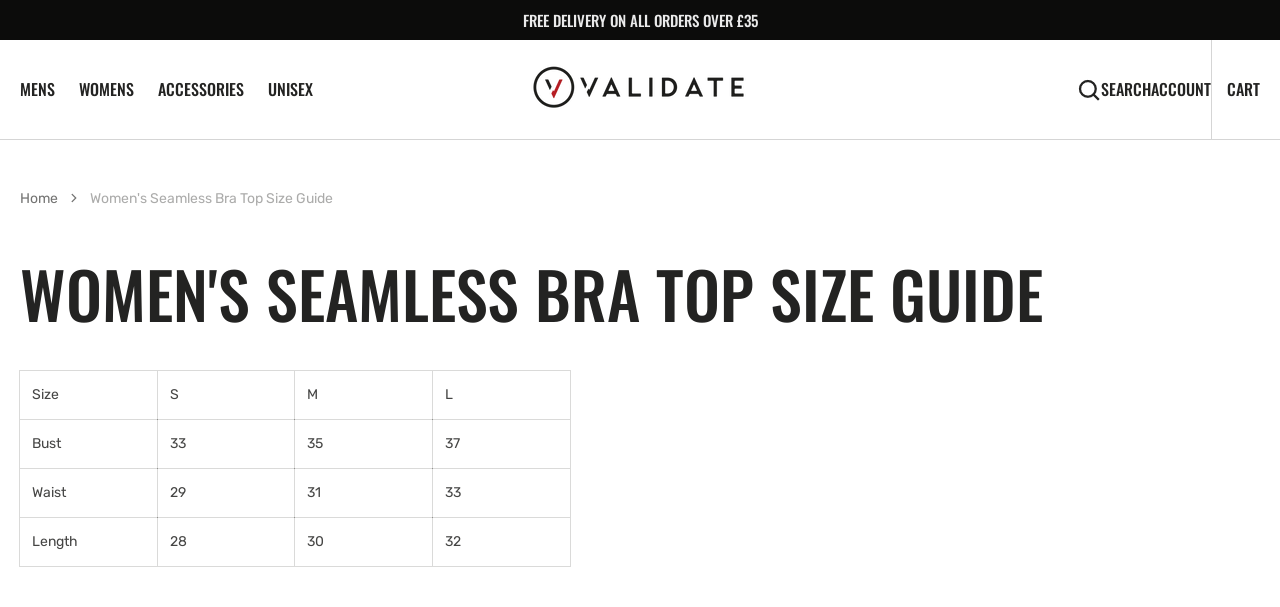

--- FILE ---
content_type: text/css
request_url: https://validatefashion.com/cdn/shop/t/8/assets/component-cart-drawer.css?v=28413850514439396461702381839
body_size: 831
content:
.drawer__inner-empty{padding:2rem 3rem}@media screen and (min-width: 750px){.drawer__inner-empty{padding:4rem 6rem}}.cart__empty-text{font-family:var(--font-body-family);font-weight:400;color:var(--color-foreground);margin-bottom:2rem;text-transform:unset}@media screen and (min-width: 750px){.cart__empty-text{margin-bottom:4rem}}.drawer__inner__collection{position:relative;margin-top:auto}.drawer__inner__collection .collection-grid__image-block:before{padding-bottom:100%}.drawer.active .drawer__inner{transform:translate(0)}cart-remove-button{display:flex}@media screen and (min-width: 990px){cart-remove-button{display:inline-flex}}.drawer{position:fixed;z-index:1000;left:0;top:0;width:100vw;height:100%;display:flex;justify-content:flex-end;background-color:#0003;transition:visibility var(--duration-default) ease}.drawer.active{visibility:visible}.drawer__contents{flex-grow:1;display:flex;flex-direction:column}.drawer__inner{position:relative;display:flex;flex-direction:column;height:100%;width:64rem;max-width:100vw;background-color:rgb(var(--color-background));transform:translate(100%);transition:transform var(--duration-default) ease;overflow:auto}.drawer__header{border-bottom:.1rem solid rgb(var(--color-border));padding:3.5rem 3rem 2rem}@media screen and (min-width: 750px){.drawer__header{padding:6.5rem 6rem 3rem}}.drawer__heading{margin-bottom:0;margin-top:0}.drawer__additional-text{display:flex;align-items:flex-start;color:rgb(var(--color-foreground-secondary));gap:1rem;margin-top:2rem}.drawer__additional-text svg{min-width:24px}.drawer__close{position:absolute;top:1.6rem;right:1.6rem}@media screen and (min-width: 750px){.drawer__close{top:2.3rem;right:2.3rem}}.drawer__footer{margin-top:auto;padding:2rem 3rem;display:flex;flex-direction:column;justify-content:space-between;border-top:.1rem solid rgb(var(--color-border))}@media screen and (min-width: 750px){.drawer__footer{padding:3rem 6rem}}.drawer .cart-item{padding:1.6rem 3rem;border-bottom:.1rem solid rgb(var(--color-border))}@media screen and (min-width: 750px){.drawer .cart-item{padding:1.6rem 6rem}}.drawer .cart-item__media{max-width:15rem;height:16rem;width:100%;margin-bottom:auto}.drawer .cart-item__details{width:100%;padding:1.5rem 0 0;display:flex;flex-direction:column;align-items:flex-start}.drawer .cart-item__inner-top{display:flex;column-gap:3.2rem;flex-direction:column;align-items:flex-start}@media screen and (min-width: 750px){.drawer .cart-item__inner-top{flex-direction:row;align-items:unset}}.drawer .cart-item__image{width:100%;height:100%;object-fit:cover;object-position:top}.drawer .cart-item__vendor{margin-bottom:.6rem;line-height:1}.drawer .cart-item__name{display:block;margin-bottom:.8rem;font-family:var(--font-heading-family);font-weight:var(--font-heading-weight);font-size:1.5rem;color:rgb(var(--color-foreground));text-decoration:none;position:relative;padding-bottom:.2rem}@media screen and (min-width: 750px){.drawer .cart-item__name{font-size:2rem;margin-bottom:2rem}}.drawer .cart-item__name:before{content:"";position:absolute;left:0;bottom:0;width:0;height:1px;background:currentColor;transition:all var(--duration-default) linear}.drawer .cart-item__name:hover:before{width:100%}.drawer .cart-item__final-price,.drawer .cart-item__old-price{line-height:var(--font-body-line-height);letter-spacing:.06em}.drawer .cart-item__final-price{font-weight:500;color:rgb(var(--color-foreground-title))}.drawer .cart-item__old-price{font-weight:400;color:rgba(var(--color-foreground-secondary))}.drawer .cart-item dl{display:flex;flex-wrap:wrap;gap:.2rem .4rem;margin:0 0 1.6rem}@media screen and (min-width: 750px){.drawer .cart-item dl{margin:0 0 3rem}}.drawer .cart-item dl .product-option+.product-option{position:relative;padding-left:.8rem}.drawer .cart-item dl .product-option+.product-option:before{position:absolute;content:",";left:-.2rem;top:0}.drawer .cart-item .product-option{display:flex;flex-wrap:wrap;gap:.2rem;font-size:1.4rem;color:rgba(var(--color-foreground-secondary));font-weight:var(--font-subtitle-weight)}.drawer .cart-item .product-option dd{margin:0}.drawer .cart-item__totals{position:relative}.drawer .cart-item__totals .loading-overlay{position:absolute;z-index:1;width:1.8rem;left:0;top:0;bottom:0}.drawer .cart-item__totals .loading-overlay:not(.hidden)+.cart-item__price-wrapper{opacity:.5}.drawer .cart-item__totals .loading-overlay__spinner{position:absolute;top:50%;left:0;width:1.8rem;height:100%;transform:translateY(-50%)}.drawer .cart-item__price-wrapper{display:flex;flex-wrap:wrap;margin-top:.8rem}.drawer .cart-item__discounted-prices{display:flex;flex-wrap:wrap;justify-content:flex-end;column-gap:.6rem}.drawer .cart-item__quantity-price{display:flex;align-items:center;justify-content:space-between;gap:.8rem;margin-top:auto;width:100%}.drawer .cart-item .quantity{width:10rem;height:3rem}.drawer .cart-item .quantity__button{width:3rem}.drawer .cart-item .quantity__input{height:3rem;font-size:1.2rem}.drawer .cart-item__error{display:flex;align-items:flex-start;margin-top:.4rem}.drawer .cart-item__error-text{font-size:1.2rem;line-height:var(--font-body-line-height);order:1}.drawer .cart-item__error-text:empty+svg{display:none}.drawer .cart-item__error-text+svg{flex-shrink:0;width:1.2rem;margin-right:.7rem;margin-top:.4rem}.drawer .totals{margin-top:2rem}.drawer .totals:first-child{margin:0}.drawer .totals__subtotal{font-family:var(--font-body-family);color:rgba(var(--color-foreground))}.drawer .totals>*:not(.totals__subtotal-text):not(.totals__subtotal-value){margin:0;font-size:1.6rem;font-weight:600;text-transform:uppercase;line-height:var(--font-body-line-height);letter-spacing:.06em;font-family:var(--font-subtitle-family)}.drawer .totals__subtotal-value{font-weight:500;color:rgb(var(--color-foreground-title))}.drawer .totals__subtotal-text{margin:0;color:rgb(var(--color-foreground-secondary))}.drawer .cart__ctas{display:flex;flex-direction:column;gap:1.6rem;margin-top:1rem;align-items:center}@media screen and (min-width: 750px){.drawer .cart__ctas{margin-top:3rem}}.cart-drawer__overlay{position:fixed;top:0;right:0;bottom:0;left:0}.cart-drawer__overlay:empty{display:block}.cart-drawer__footer .totals{display:flex;flex-wrap:wrap;align-items:center;justify-content:space-between;gap:1.7rem}.cart-drawer .tax-note{display:block;margin-top:.9rem;font-size:1.2rem;line-height:var(--font-body-line-height);color:rgba(var(--color-foreground),.6)}.cart-drawer .cart-drawer__bottom .button .icon-cart{width:1.8rem;height:1.8rem}.cart-drawer__continue{display:block;margin-top:1.9rem;margin-left:1.4rem;font-size:1.2rem;line-height:var(--font-body-line-height);text-align:center;text-transform:capitalize;text-decoration:underline;text-decoration-color:#bfbfbf}.cart-drawer__continue svg{width:1rem;height:1rem;transform:translateY(.3rem);margin-left:.4rem}cart-drawer-items.is-empty+.drawer__footer{display:none}cart-drawer{position:fixed;top:0;left:0;width:100vw;height:100%}.cart-drawer__form{flex-grow:1;display:flex;flex-wrap:wrap}cart-drawer-items{overflow:auto;padding-right:1.6rem}@media screen and (max-height: 650px){cart-drawer-items{overflow:visible}.drawer__inner{overflow:scroll}}cart-drawer-items::-webkit-scrollbar{width:3px;height:3px}cart-drawer-items::-webkit-scrollbar-thumb{background-color:rgba(var(--color-foreground),.7);border-radius:100px}
/*# sourceMappingURL=/cdn/shop/t/8/assets/component-cart-drawer.css.map?v=28413850514439396461702381839 */


--- FILE ---
content_type: text/css
request_url: https://validatefashion.com/cdn/shop/t/8/assets/component-card-horizontal.css?v=161133608371583377811702381839
body_size: 20
content:
.card-horizontal-wrapper{position:relative;display:flex;flex-direction:row;align-items:center;column-gap:2.4rem;padding-left:2rem;padding-right:2rem;text-decoration:none;overflow:hidden;border-left:.1rem solid rgb(var(--color-border));background-color:rgb(var(--color-background-card))}@media screen and (min-width: 576px){.card-horizontal-wrapper{padding-left:4rem;padding-right:4rem}}.card-horizontal-wrapper .price{margin-top:auto;margin-bottom:0}.card-horizontal-wrapper .price-item,.card-horizontal-wrapper .price .price__sale .price-item--regular{font-size:1.5rem}.card-horizontal-wrapper .price--on-sale .price-item--regular,.card-horizontal-wrapper .price__regular{color:rgb(var(--color-base-text));text-decoration-color:rgb(var(--color-base-text))}.card-horizontal-wrapper:hover .card-horizontal__link{opacity:1;transform:translate(-50%) translateY(0)}.card-horizontal__image{position:relative;max-width:8rem;flex:1 0 8rem;overflow:hidden}@media screen and (min-width: 576px){.card-horizontal__image{max-width:14rem;flex:1 0 14rem}}.card-horizontal__information{box-sizing:border-box;display:flex;flex-direction:column;padding-top:2.4rem;padding-bottom:2.4rem;height:100%}.card-horizontal__information .subtitle{color:rgb(var(--color-base-text))}.card-horizontal__title{position:relative;display:block;margin:0;margin-bottom:1rem;color:rgb(var(--color-title-text));z-index:2;pointer-events:all}.card-horizontal__title a{font-family:var(--font-heading-card-family);font-size:1.6rem;font-style:var(--font-heading-card-style);font-weight:var(--font-heading-card-weight);line-height:var(--font-body-line-height);word-break:break-word;text-decoration:underline;text-decoration-color:rgb(var(--color-accent));text-underline-offset:.6rem;text-decoration-thickness:.1rem;z-index:2}.card-horizontal__title svg{margin-left:.8rem;color:currentColor;transition:opacity var(--duration-long) ease;opacity:0}.card-horizontal__title:hover svg{opacity:1}.card-horizontal__link{cursor:pointer;position:absolute;left:50%;bottom:1rem;margin:0;padding:.5rem 1rem;width:auto;height:auto;min-width:6.4rem;min-height:unset;background:none;font-size:1rem;line-height:1.5;text-transform:uppercase;text-decoration:none;color:rgba(var(--color-base-text),1);background-color:rgb(var(--color-background));border:none;box-shadow:none;transform:translate(-50%) translateY(100%);opacity:0;z-index:3;pointer-events:all;text-align:center;transition:transform var(--duration-short)}.card-horizontal__link.loading span{opacity:0}.card-horizontal__link .loading-overlay__spinner{width:1.6rem;height:1.6rem}.card-horizontal__link span{transition:opacity var(--duration-short)}.card-horizontal__link:after{content:"";position:absolute;top:0;left:0;right:0;bottom:0;background-color:rgb(var(--color-background));z-index:-1;transition:transform var(--duration-default) ease}.card-horizontal__link:hover:after{transform:scale(1.1)}.card-horizontal__description{margin-top:1rem;font-family:var(--font-text-card-family);font-style:var(--font-text-card-style);font-weight:var(--font-text-card-weight);font-size:var(--font-text-card-size);line-height:var(--font-body-line-height)}
/*# sourceMappingURL=/cdn/shop/t/8/assets/component-card-horizontal.css.map?v=161133608371583377811702381839 */


--- FILE ---
content_type: text/css
request_url: https://validatefashion.com/cdn/shop/t/8/assets/section-footer.css?v=153706081663842035131702381839
body_size: 1551
content:
#shopify-section-footer{padding-bottom:0!important}.section_border_left{padding-left:0}.section_border_left:before{content:"";position:absolute;top:-64px;left:0;height:0;width:100%;background-color:rgb(var(--color-border))}@media screen and (min-width: 1200px){.section_border_left{padding-left:3rem;padding-top:0}.section_border_left:before{width:1px;height:calc(100% + 128px)}}@media screen and (min-width: 1360px){.section_border_left{padding-left:4rem}}@media screen and (min-width: 1540px){.section_border_left{padding-left:6rem}}.section_border_right{padding-right:0}.section_border_right:after{content:"";position:absolute;top:-64px;right:0;height:0;width:100%;background-color:rgb(var(--color-border))}@media screen and (min-width: 1200px){.section_border_right{padding-right:3rem;padding-bottom:0}.section_border_right:after{width:1px;height:calc(100% + 128px)}}@media screen and (min-width: 1360px){.section_border_right{padding-right:4rem}}@media screen and (min-width: 1540px){.section_border_right{padding-right:6rem}}.footer--button{transition:all var(--duration-long) ease;text-decoration:none}.footer--button:hover{opacity:.7}.footer--button:after{display:none}.footer-block-text{max-width:100%}@media screen and (min-width: 1360px){.footer-block-text{max-width:26rem}}.footer-block-menu__item__heading{margin:0 0 1.6rem}.footer-block--logo{order:-1;margin-bottom:2rem;max-width:25rem}@media (min-width: 1200px){.footer-block--logo{margin-bottom:0}}.footer-block--newsletter{order:1}.footer-block--logo,.footer-block--newsletter{box-sizing:border-box;position:relative}@media screen and (min-width: 1200px){.footer-block--logo,.footer-block--newsletter{box-sizing:content-box;order:unset}}.footer__bottom-menu .footer--button{color:rgb(var(--color-foreground-secondary))}.footer-block-text{margin-top:2.4rem}@media screen and (min-width: 1200px){.footer-block-text{margin-top:0}}.footer .disclosure{border:1px solid rgb(var(--color-border-input))}.footer__column--social{margin-top:2.4rem}.footer__column--social .footer-block__heading{border-bottom:.1rem solid rgba(var(--color-foreground),.2);padding-bottom:1.6rem;max-width:unset}@media (min-width: 1200px){.footer__column--social .footer-block__heading{border:none;padding-bottom:0}}.footer .policies{display:flex;gap:1rem 3rem;flex-wrap:wrap;color:rgb(var(--color-foreground-secondary));flex-direction:column;width:100%}@media (min-width: 576px){.footer .policies{flex-direction:unset;width:auto}}@media (min-width: 1200px){.footer .policies{gap:1rem 6rem}}.footer{position:relative;z-index:10}.footer--border{border-top:1px solid rgba(var(--color-border-input))}.footer__blocks-wrapper{display:flex;flex-direction:column;padding:4rem 0}@media screen and (min-width: 1200px){.footer__blocks-wrapper{gap:1.8rem;padding:8rem 0}}.footer-block--menu{display:none}.footer__text{font-size:1.2rem}.footer__copyright{margin-left:unset}.footer__copyright__content a{text-decoration:none;color:rgb(var(--color-foreground-secondary))}@media screen and (min-width: 1200px){.footer__copyright{margin-left:auto;margin-right:1rem}}.footer__copyright>*{font-size:1.2rem;color:rgb(var(--color-foreground-secondary))}@media screen and (min-width: 1200px){.footer__blocks-wrapper{flex-direction:row;gap:4rem}.footer-block--menu{flex:none;display:block}.footer-block--menu:last-child{margin-right:auto}.footer-block--logo:last-child{margin-left:auto}}@media screen and (min-width: 1200px){.footer-block--logo:first-child{flex:none;margin-right:auto}}@media screen and (min-width: 1360px){.footer__blocks-wrapper{gap:6rem}}@media screen and (min-width: 1540px){.footer__blocks-wrapper{gap:10rem}}.list-menu__item--link{transition:all var(--duration-long) ease;text-decoration:none}.footer-block-menu__item__text{margin-top:1.2rem;max-width:25rem}.footer-block-menu__item__text a,.footer__copyright__content a{position:relative;box-sizing:border-box;text-decoration:none;border:0;transition:var(--duration-default);-webkit-appearance:none;appearance:none;cursor:pointer;z-index:1;padding-bottom:1px}.footer-block-menu__item__text a:after,.footer__copyright__content a:after{content:"";position:absolute;right:0;bottom:0;width:100%;height:2px;transition:all var(--duration-default) linear;background-color:currentColor;transform:rotate(180deg)}.footer-block-menu__item__text a:hover:after,.footer__copyright__content a:hover:after{width:0}.list-menu__item--link span,.footer-block-menu__item__text p{font-size:var(--font-footer-link-size)}.footer__logo-link{text-decoration:none;word-wrap:break-word;max-width:100%}.footer__logo{display:block;max-width:100%;height:auto}.footer__logo-link span{text-transform:var(--font-header-menu-text-transform)}.footer__content-middle-container{display:flex;flex-direction:column;gap:3rem;padding-top:3rem;padding-bottom:3rem}.footer__content-middle-main{flex:1;display:flex;flex-wrap:wrap;align-items:center;gap:1rem 3rem}@media (min-width: 576px){.footer__content-middle-main{gap:2rem 3rem}}.footer__bottom-menu .list-menu__item{padding:0}.list-menu__item--active span{text-decoration-color:rgb(var(--color-foreground))}.footer__bottom-menu{display:flex;flex-wrap:wrap;column-gap:2rem;row-gap:1.8rem;margin-top:0}.footer__column--localization{width:100%;max-width:100%;flex:none}.footer .newsletter__form .field__input{border-color:transparent;border:1px solid rgb(var(--color-border-input))}.footer__column{width:100%}.footer__column--social{width:unset}@media screen and (min-width: 1200px){.footer__column--localization{width:auto}.footer__column--localization+.footer__column--localization{margin-left:3rem}.footer__column--localization:last-child{margin-right:0}.footer__content-middle-main{gap:3rem}.footer__content-middle-container{padding-top:3.2rem;padding-bottom:3.2rem}}@media screen and (min-width: 1200px){.footer__column--localization:last-child{margin-left:auto}}@media screen and (min-width: 1360px){.footer__column--localization+.footer__column--localization{margin-left:11.5rem}.footer__content-middle-main{gap:3rem 7.2rem}}.accordion:empty+.footer-block{margin-top:0}.footer .accordion{margin-top:0}.footer .accordion .footer-block__heading{padding-top:.5rem;padding-bottom:.5rem;margin-bottom:0}.footer .newsletter__form{margin-top:3rem;width:100%;display:flex;flex-direction:column;gap:1.6rem}@media screen and (min-width: 1200px){.footer .newsletter__form{margin-top:0;width:36rem;margin-left:auto}}@media screen and (min-width: 1360px){.footer .newsletter__form{width:42.5rem}}.footer .newsletter__form .rte{color:rgba(var(--color-foreground),.6)}.footer .newsletter__form .rte a{color:rgb(var(--color-link),1);transition:color var(--duration-default)}.footer .newsletter__form .rte a:hover{color:rgba(var(--color-foreground),.8)}.footer .newsletter__form .field{min-height:6.5rem;min-width:13.5rem;background-color:rgb(var(--color-background-input))}.footer .newsletter__form .field:hover:not(:focus){border-color:rgb(var(--color-border-input-hover))}.footer .newsletter__form .newsletter__title{margin-bottom:0}.footer .newsletter__form .newsletter__text{margin-top:0}.footer .newsletter__form .newsletter__text p{margin:0;color:rgb(var(--color-foreground-secondary))}.footer .newsletter__form .newsletter-form__field-wrapper{position:relative}.footer .accordion:not(:first-child){border-top:none}.footer .accordion:first-child{margin-top:2.4rem}@media screen and (min-width: 1200px){.footer-block{display:block;margin-top:0}}.footer-block:empty{display:none}.footer-block__heading{margin-top:0;margin-bottom:1.6rem;max-width:15rem}.footer__list-social:empty{display:none}.footer__list-social .list-social__item--placeholder:not(:only-child){display:none}@media screen and (min-width: 1200px){.footer__content-middle-container{flex-direction:row}}.footer__localization{display:flex;gap:2rem;flex-wrap:wrap;align-items:center}@media (min-width: 576px){.footer__localization{flex-wrap:nowrap}}.footer__localization localization-form{width:22rem}localization-form{display:block}.footer__localization:empty{display:none}.localization-form{display:flex;flex-direction:column;flex:auto 1 0;margin:0 auto;width:100%}.localization-form:only-child{display:inline-flex;flex-wrap:wrap;flex:initial}@media screen and (max-width: 989px){noscript .localization-form:only-child,.footer__localization noscript{width:100%}}.localization-form .button{padding:1rem}.localization-form__currency{display:inline-block}@media screen and (max-width: 989px){.localization-form .button{word-break:break-all}}.localization-form__select{position:relative;box-shadow:0 0 0 .1rem transparent;padding-left:1rem;text-align:left}.localization-form__select:hover{box-shadow:0 0 0 .1rem rgb(var(--color-border-input-hover))}noscript .localization-form__select{padding-left:0rem}@media screen and (min-width: 1200px){noscript .localization-form__select{min-width:20rem}noscript .localization-form__select .icon-caret{position:absolute;top:50%;right:.8rem;transform:translateY(-50%)}noscript .localization-form__select+.button{margin-top:.8rem}}.localization-form__select .icon-caret{margin-left:auto;height:2rem}.localization-selector.link{display:flex;justify-content:space-between;gap:1rem;padding:2rem 3rem;width:100%;height:auto;background-color:rgb(var(--color-background-input));text-decoration:none;appearance:none;-webkit-appearance:none;-moz-appearance:none}.localization-selector.link .value{display:flex;align-items:center;justify-content:space-between;width:100%;font-size:1.5rem}.localization-selector.link[aria-expanded] svg{transition:all var(--duration-long) ease}.localization-selector.link[aria-expanded=true] svg{transform:rotate(180deg)}.localization-selector.link .label{color:rgba(var(--color-foreground-title),.6)}.localization-selector option{color:rgb(var(--color-placeholder-input))}.localization-selector+.disclosure__list{position:absolute;bottom:100%;padding:.8rem;max-width:22rem;min-width:100%;width:max-content;min-height:8.2rem;max-height:19rem;background-color:rgb(var(--color-background-input));border:none;box-shadow:0 40px 60px rgba(var(--color-foreground),.05);transform:translateY(-1rem);animation:animateLocalization var(--duration-default) ease;opacity:1;z-index:2;overflow-y:auto}.localization-form__select:focus{box-shadow:0 0 0 .1rem transparent}@media screen and (min-width: 1200px){footer .accordion{display:none}}@keyframes appear-down{0%{opacity:0}to{opacity:1}}footer details[open] summary~*{animation:appear-down var(--duration-default) ease}.footer-block__details-content{margin-bottom:4rem}.footer-block__details-content li:first-child .link{padding-top:3rem}@media screen and (min-width: 1200px){.footer-block__details-content{margin-bottom:0}.footer-block__details-content li:first-child .link{padding-top:0}.footer-block__details-content li:last-child .link{padding-bottom:0}.footer-block__details-content>p,.footer-block__details-content>li{padding:0}.accordion:first-child+.footer-block:last-child li,.footer-block:only-child li{display:inline}}@media screen and (min-width: 1200px){.footer-block__details-content .list-menu__item--link,.copyright__content a,.footer__bottom-menu .list-menu__item{position:relative;display:inline-flex}.footer__column--menu,.footer__column--payment{width:auto}.footer-block__details-content .list-menu__item--link{padding:.5rem 0;color:rgba(var(--color-foreground))}.footer-block__details-content .list-menu__item--active:hover{text-decoration:none}}.footer-block__details-content .list-menu__item--active{transition:text-decoration-thickness var(--duration-short) ease;color:rgba(var(--color-foreground-title),1)}@media screen and (min-width: 1200px){.footer-block__details-content>:first-child .list-menu__item--link{padding-top:0;margin-top:0}}.footer-block__details-content .placeholder-svg{max-width:20rem}@keyframes animateLocalization{0%{opacity:0;transform:translateY(0)}to{opacity:1;transform:translateY(-1rem)}}.footer-newsletter__button{width:100%}@media screen and (min-width: 576px){.footer-newsletter__button{width:unset}}@media screen and (min-width: 1200px) and (max-width: 1540px){.footer-newsletter__button-full{width:100%}}.no-js .localization-form__select{color:rgb(var(--color-placeholder-input))!important}.no-js .localization-selector.link{background:rgb(var(--color-background-input))!important;color:inherit!important;padding:1rem!important}
/*# sourceMappingURL=/cdn/shop/t/8/assets/section-footer.css.map?v=153706081663842035131702381839 */


--- FILE ---
content_type: text/css
request_url: https://validatefashion.com/cdn/shop/t/8/assets/component-rte.css?v=103062928771029890481702381839
body_size: 102
content:
.rte img,.rte figure,.rte blockquote{padding-bottom:2rem;padding-top:2rem;margin-bottom:2rem;margin-top:2rem;border-top:1px solid rgba(var(--color-border))}@media screen and (min-width: 990px){.rte img,.rte figure,.rte blockquote{padding-bottom:4rem;padding-top:4rem;margin-bottom:4rem;margin-top:4rem}}@media screen and (min-width: 1200px){.rte img,.rte figure,.rte blockquote{padding-bottom:8rem;padding-top:8rem;margin-bottom:8rem;margin-top:8rem}}@media screen and (min-width: 990px){.rte{margin-bottom:6.4rem}}.rte:after{clear:both;content:"";display:block}.rte *{line-height:var(--font-body-line-height)}.rte h1,.rte h2,.rte h3{margin-top:0;margin-bottom:2.4rem;line-height:var(--font-heading-line-height)}@media screen and (min-width: 990px){.rte h1,.rte h2,.rte h3{margin-bottom:4.8rem}}.rte h4{margin-top:2.4rem;margin-bottom:1.2rem;line-height:var(--font-heading-line-height)}@media screen and (min-width: 990px){.rte h4{margin-top:4.8rem;margin-bottom:2.4rem}}.rte div{margin:0}.rte p{font-size:2rem;letter-spacing:normal;margin:1.6rem 0}@media screen and (min-width: 990px){.rte p{margin:3.2rem 0}}.rte p:first-child{margin-top:0}.rte p:last-child{margin-bottom:0}.rte ol,.rte ul{padding-left:2rem;margin:0 0 1.6rem 2.4rem}.rte li{list-style:inherit;padding-left:.8rem;margin:1.6rem 0rem;font-size:1.8rem;letter-spacing:0}.rte li:last-child{margin-bottom:0}.rte a{color:rgb(var(--color-link));text-underline-offset:.3rem;text-decoration-thickness:.1rem;text-decoration-color:rgb(var(--color-link));transition:color var(--duration-short) ease}.rte a:hover{color:rgb(var(--color-link),.6)}.rte figcaption{font-size:1rem;color:rgba(var(--color-foreground),.6);text-align:center}.rte table{table-layout:fixed;overflow:auto}@media screen and (min-width: 750px){.rte table td{padding-left:1.2rem;padding-right:1.2rem}}.rte iframe{display:block;margin-left:auto;margin-right:auto;max-width:100%}.rte>*{position:relative}.rte blockquote{border:0;background:rgb(var(--color-base-background-4));color:#fff;text-align:center;font-family:var(--font-heading-family);margin-left:0;margin-right:0;text-transform:uppercase;width:100vw;left:calc((50vw - 50%)*-1);position:relative}.rte blockquote,.rte blockquote *{line-height:1.1}.rte blockquote p{font-size:2.4rem}@media only screen and (min-width: 750px){.rte blockquote p{font-size:calc(var(--font-heading-h2-size) * .7)}}@media only screen and (min-width: 1200px){.rte blockquote p{font-size:calc(var(--font-heading-h2-size) * .8)}}@media only screen and (min-width: 1540px){.rte blockquote p{font-size:var(--font-heading-h2-size)}}.rte blockquote>span,.rte blockquote>p,.rte blockquote>div{max-width:107rem;margin:0 auto}.rte img,.rte figure{margin-bottom:0;height:auto;position:relative;left:50%;transform:translate(-50%);max-width:100vw}.rte img:nth-last-child(2),.rte img+img,.rte img+figure,.rte figure:nth-last-child(2),.rte figure+img,.rte figure+figure{margin-top:0;margin-bottom:0;border:0}@media screen and (min-width: 750px){.rte img,.rte figure{padding-right:1.6rem}.rte img+img,.rte img+figure,.rte figure+img,.rte figure+figure{padding-left:1.6rem}.rte img:last-child,.rte img:only-child,.rte figure:last-child,.rte figure:only-child{padding-right:0}.rte img:nth-last-child(2),.rte img+img,.rte img+figure,.rte figure:nth-last-child(2),.rte figure+img,.rte figure+figure{max-width:calc(50vw - 17px)}.rte img:nth-last-child(2),.rte figure:nth-last-child(2){right:0;position:absolute;max-height:100%;transform:translate(-100%)}.rte img+img,.rte img+figure,.rte figure+img,.rte figure+figure{transform:unset}}.rte figure>img{margin:0;padding:0;max-width:100%}
/*# sourceMappingURL=/cdn/shop/t/8/assets/component-rte.css.map?v=103062928771029890481702381839 */


--- FILE ---
content_type: text/javascript
request_url: https://validatefashion.com/cdn/shop/t/8/assets/header.js?v=59460570104014912871702381839
body_size: -615
content:
(function () {
	const header = () => {
		$("[data-hover-opacity]").hover(
			function () {
				const id = $(this).data("hover-opacity");
				$(`[data-hover-opacity=${id}]`).addClass("opacity");
				$(this).removeClass("opacity");
			},
			function () {
				const id = $(this).data("hover-opacity");
				$(`[data-hover-opacity=${id}]`).removeClass("opacity");
			}
		);

	};

	document.addEventListener("shopify:section:load", header);
	header();
})();
